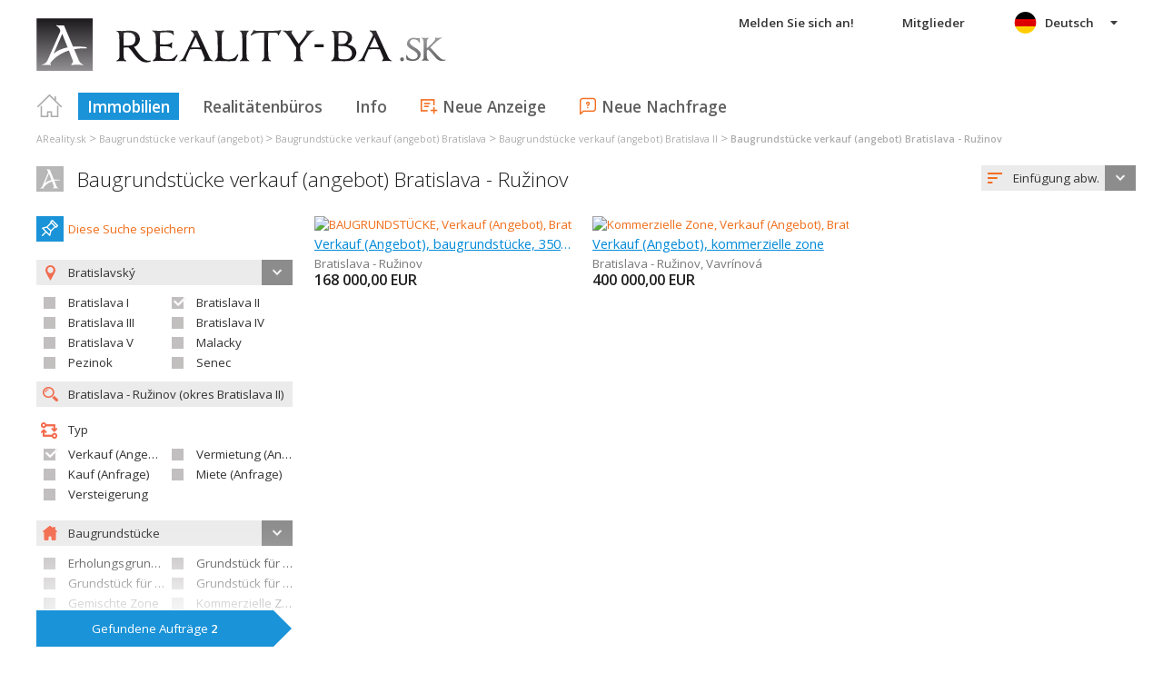

--- FILE ---
content_type: text/html; charset=utf-8
request_url: https://de.reality-ba.sk/baugrundstucke-bratislava-ruzinov-verkauf-angebot~(reality-0)?dr=80&uob=529320
body_size: 46802
content:



<!DOCTYPE html>
<html xmlns="http://www.w3.org/1999/xhtml" itemtype="http://schema.org/WebPage" itemscope="itemscope">
<head><meta name="author" content="Diadema Software s.r.o." itemprop="http://schema.org/author" /><meta name="copyrightYear" itemprop="http://schema.org/copyrightYear" content="1997 - 2026" /><meta name="google-site-verification" content="yQCs9ywt9voHql2cimUmc5cFxlVmjWVVm1G4zZ8QOpE" /><meta name="keywords" content="reality Bratislava, nehnuteľnosti, byty, pozemky, domy, predaj, prenájom, realitny server, byvanie, portál, areality.sk" itemprop="http://schema.org/keywords" /><meta name="description" content="Baugrundstücke verkauf (angebot) Bratislava - Ružinov. Hľadanie realít -typ: Verkauf (Angebot) / Region: Bratislavský  / Bezirk: Bratislava II  / obec: Bratislava - Ružinov  / druh: BAUGRUNDSTÜCKE" itemprop="http://schema.org/description" /><meta name="robots" content="all, follow" /><meta name="googlebot" content="all, follow, snippet, archive" />
        <meta content="width=device-width, initial-scale=1.0, maximum-scale=1.0, user-scalable=0"
            name="viewport" />
        <meta name="apple-mobile-web-app-capable" content="yes" />
    <link rel="shortcut icon" href="/img/icons/favicons/favicon.ico" /><link rel="apple-touch-icon" href="/img/icons/favicons/icon57.png" sizes="57x57" /><link rel="apple-touch-icon" href="/img/icons/favicons/icon72.png" sizes="72x72" /><link rel="apple-touch-icon" href="/img/icons/favicons/icon76.png" sizes="76x76" /><link rel="apple-touch-icon" href="/img/icons/favicons/icon114.png" sizes="114x114" /><link rel="apple-touch-icon" href="/img/icons/favicons/icon120.png" sizes="120x120" /><link rel="apple-touch-icon" href="/img/icons/favicons/icon144.png" sizes="144x144" /><link rel="apple-touch-icon" href="/img/icons/favicons/icon152.png" sizes="152x152" /><link href="/rss-all" rel="alternate" type="application/rss+xml" title="RSS" /><link href="https://fonts.googleapis.com/css?family=Open+Sans:400,400italic,300,600&amp;subset=latin,latin-ext" rel="stylesheet" type="text/css" />
        <link href='/Styles/Common.min.css?ver=638493805833283386' rel="stylesheet" />
    

    <!--[if lte IE 8]><script src="/Scripts/selectivizr-min.js"></script><![endif]-->
    <script type="text/javascript" src="https://www.diadema.cz/CookiePolicy/cookieconsent.latest.min.js"></script>
<title>
	Baugrundstücke verkauf (angebot) Bratislava - Ružinov - Immobilien aus reality-ba
</title></head>
<body>
    <!-- Google Tag Manager -->
    <noscript><iframe src="//www.googletagmanager.com/ns.html?id=GTM-WMH5ZK"
    height="0" width="0" style="display:none;visibility:hidden"></iframe></noscript>
    <script>(function (w, d, s, l, i) {
            w[l] = w[l] || []; w[l].push({
                'gtm.start':
                new Date().getTime(), event: 'gtm.js'
            }); var f = d.getElementsByTagName(s)[0],
                j = d.createElement(s), dl = l != 'dataLayer' ? '&l=' + l : ''; j.async = true; j.src =
                    '//www.googletagmanager.com/gtm.js?id=' + i + dl; f.parentNode.insertBefore(j, f);
        })(window, document, 'script', 'dataLayer', 'GTM-WMH5ZK');</script>
    <!-- End Google Tag Manager -->
    <form method="post" action="./baugrundstucke-bratislava-ruzinov-verkauf-angebot~(reality-0)?dr=80&amp;uob=529320" id="form1">
<div class="aspNetHidden">
<input type="hidden" name="__EVENTTARGET" id="__EVENTTARGET" value="" />
<input type="hidden" name="__EVENTARGUMENT" id="__EVENTARGUMENT" value="" />
<input type="hidden" name="__LASTFOCUS" id="__LASTFOCUS" value="" />
<input type="hidden" name="__VIEWSTATE" id="__VIEWSTATE" value="VS_SESSm0gzm3d3mocmgnhn5i2mjj2x_8de5aeaeebb1de4" />
</div>

<script type="text/javascript">
//<![CDATA[
var theForm = document.forms['form1'];
if (!theForm) {
    theForm = document.form1;
}
function __doPostBack(eventTarget, eventArgument) {
    if (!theForm.onsubmit || (theForm.onsubmit() != false)) {
        theForm.__EVENTTARGET.value = eventTarget;
        theForm.__EVENTARGUMENT.value = eventArgument;
        theForm.submit();
    }
}
//]]>
</script>



<script type="text/javascript">
//<![CDATA[
var __cultureInfo = {"name":"de-DE","numberFormat":{"CurrencyDecimalDigits":2,"CurrencyDecimalSeparator":",","IsReadOnly":false,"CurrencyGroupSizes":[3],"NumberGroupSizes":[3],"PercentGroupSizes":[3],"CurrencyGroupSeparator":".","CurrencySymbol":"€","NaNSymbol":"NaN","CurrencyNegativePattern":8,"NumberNegativePattern":1,"PercentPositivePattern":0,"PercentNegativePattern":0,"NegativeInfinitySymbol":"-∞","NegativeSign":"-","NumberDecimalDigits":2,"NumberDecimalSeparator":",","NumberGroupSeparator":".","CurrencyPositivePattern":3,"PositiveInfinitySymbol":"∞","PositiveSign":"+","PercentDecimalDigits":2,"PercentDecimalSeparator":",","PercentGroupSeparator":".","PercentSymbol":"%","PerMilleSymbol":"‰","NativeDigits":["0","1","2","3","4","5","6","7","8","9"],"DigitSubstitution":1},"dateTimeFormat":{"AMDesignator":"","Calendar":{"MinSupportedDateTime":"\/Date(-62135596800000)\/","MaxSupportedDateTime":"\/Date(253402297199999)\/","AlgorithmType":1,"CalendarType":1,"Eras":[1],"TwoDigitYearMax":2029,"IsReadOnly":false},"DateSeparator":".","FirstDayOfWeek":1,"CalendarWeekRule":2,"FullDateTimePattern":"dddd, d. MMMM yyyy HH:mm:ss","LongDatePattern":"dddd, d. MMMM yyyy","LongTimePattern":"HH:mm:ss","MonthDayPattern":"d. MMMM","PMDesignator":"","RFC1123Pattern":"ddd, dd MMM yyyy HH\u0027:\u0027mm\u0027:\u0027ss \u0027GMT\u0027","ShortDatePattern":"dd.MM.yyyy","ShortTimePattern":"HH:mm","SortableDateTimePattern":"yyyy\u0027-\u0027MM\u0027-\u0027dd\u0027T\u0027HH\u0027:\u0027mm\u0027:\u0027ss","TimeSeparator":":","UniversalSortableDateTimePattern":"yyyy\u0027-\u0027MM\u0027-\u0027dd HH\u0027:\u0027mm\u0027:\u0027ss\u0027Z\u0027","YearMonthPattern":"MMMM yyyy","AbbreviatedDayNames":["So","Mo","Di","Mi","Do","Fr","Sa"],"ShortestDayNames":["So","Mo","Di","Mi","Do","Fr","Sa"],"DayNames":["Sonntag","Montag","Dienstag","Mittwoch","Donnerstag","Freitag","Samstag"],"AbbreviatedMonthNames":["Jan","Feb","Mrz","Apr","Mai","Jun","Jul","Aug","Sep","Okt","Nov","Dez",""],"MonthNames":["Januar","Februar","März","April","Mai","Juni","Juli","August","September","Oktober","November","Dezember",""],"IsReadOnly":false,"NativeCalendarName":"Gregorianischer Kalender","AbbreviatedMonthGenitiveNames":["Jan","Feb","Mrz","Apr","Mai","Jun","Jul","Aug","Sep","Okt","Nov","Dez",""],"MonthGenitiveNames":["Januar","Februar","März","April","Mai","Juni","Juli","August","September","Oktober","November","Dezember",""]},"eras":[1,"n. Chr.",null,0]};//]]>
</script>

<script src="/ScriptResource.axd?d=[base64]" type="text/javascript"></script>
<div class="aspNetHidden">

	<input type="hidden" name="__VIEWSTATEGENERATOR" id="__VIEWSTATEGENERATOR" value="A0736F6A" />
	<input type="hidden" name="__EVENTVALIDATION" id="__EVENTVALIDATION" value="jQ2/[base64]/G6Puyaz25IKO6J7hJYv73q3pH80vCoehcgRIDkem/nPsxmB7gN1kSvhgouN6tEtzWmwz6f2S/zayPorCyNiaBTlXE+FupRq2kJCerm1uxkTzf22S3FaYu+xb4LaxjvJBaFl6AiNScbw8oPhtcCmXOS6AG3Pidkba9QTXBttRKTmnQNi7Qpa/g3atSdsQDq5H3w5Ah5VnbgycELyg9A6b4yYraCo89f/b5DK20+SBfCbfR8zU7Qf4OKJofcZdctZZo/PJTzwDpyvNulHPDH8XrV2Z2N+Orw/eaiAxp7jUrBJX/9T7juggokZ7co0R5V4ju/CbrvKIAuzyGqXW0klgnkzNZ4nmuVnqYFSBngfS0dmrR7FVGyz5rGNjCoshHsrrJdpg5QWwySd3PRuaXoP3UvRGabYu7Vi76patpcCf34YFchdk5zHDwzfO7Qr17W3xR6Mn2EKpi66Fg6nz1sGHFeaQM3M8vkw02LlEuHI9KJ8u0eGlxPABnJGwTPI9KJiaFNh/GufYFFL6dexsZ8bODTb82fVojC+SVRjxIPQcYaPFYPCZ6/lsa/fDcFdYjJKHOwUIB+09b2lO9YNqEn2jpTyZoMWqPe/N/RAG7fPiiFYWIKDJVhlAqjcwKQu59Brh4bJWsMC0Wnlq6D4XByiBqZw2y5UHgS5RvTn1vkqbGG1vtFA7qzvu8BzbPenUcRAY82CwLHo5a7sPwaGBBskXG/4Uf674aJVKTRMeI1xEK1lxByc4mbgw38+cTJ/0ahnJOwKB+7YSN4zop5F6wNAHpB9y5t+AtwIp048Fmr4lz3y6II4OK1wqVLhRUTevi5ICkiOVsXlneT/cPaZiqI2L+8JCLVjgMafgXE8TwUwqD2p6FOFEIhgQ6LOpSFXDBSu1AJSbqYdJcYqskMvGMI75IGD3EX87eiQrIFQlflb1lzPLPEEJKQlDMyZLi8B4XgRmoLvcc7N8AKl7l01YF0sJ2GefTQTE1JMJqaS5kwLxPmi9uhcNinQF6bxgC/uYBYFuOFSYFCqwv+AfNn06ak4o+QdMOUac6M2gs5qcg/cgcTxUf57saZ8ZnZDP35SUj+MYCeDcNnk+O+bZJt9AbjkxPaiU4CLWhyMek4/hwMXgQOZI1jSVyBP1s5vV3/wigtHAo2IlrcBADxMkId1Se4jkXL00wuRue5pAstY+CJr//Ys9xvFhylEc+45XCxc2Ef3V9PQER+rFZdvlPX5ftq7xWxpq7kt32QRtpinuQtxA/pmlEpNEUPN7p64cB8bzi6qpJx34PymTPYuJIhzhs02vNKu+sV/7da/ik9SyJISs+d6y01xUhxwVuFczYz6urNjLz5n8QhuaJE=" />
</div>
        <script type="text/javascript">
//<![CDATA[
Sys.WebForms.PageRequestManager._initialize('ctl00$ctl14', 'form1', ['tctl00$ContentPlaceHolder1$ZakazkyCriteriaEditor1$RMCriteriaPanel','ContentPlaceHolder1_ZakazkyCriteriaEditor1_RMCriteriaPanel'], [], ['ctl00$ContentPlaceHolder1$ZakazkyCriteriaEditor1$SubmitBtn','ContentPlaceHolder1_ZakazkyCriteriaEditor1_SubmitBtn'], 90, 'ctl00');
//]]>
</script>

        <div id="wrapper">
            
<div id="header">
    
    <a href="/" class="logo-link">
        <img id="Header1_LogoImage" src="/img/LogaMicrosites/reality-ba.png" alt="Reality Bratislava - Immobilien aus reality-ba" />
    </a>
    
    
<a class="burger-menu"></a>
<ul class="main-menu clearfix" itemscope="itemscope" itemtype="http://schema.org/SiteNavigationElement">
    <li class="first">
        <a id="HomeLink" class="first" itemprop="http://schema.org/url" href="/">Titulná strana</a></li>
    <li class="login">
        <div id="loginMenu" class="login-menu-wrapper">
    
            <a id="LoginLink" title="Melden Sie sich an und Sie können die Dienstleistung Meine Realitäten ausnutzen" rel="nofollow" href="javascript:__doPostBack(&#39;ctl00$Header1$MainMenu1$LoginMenu1$LoginView1$LoginLink&#39;,&#39;&#39;)">Melden Sie sich an!</a>
        
</div>

    </li>
    <li class="login-rk">
        <a id="VstupRKLink" rel="nofollow" href="http://old.areality.sk/RKv2">Mitglieder</a>
    </li>
    <li>
        <a id="ZakazkyLink" class="active" itemprop="http://schema.org/url" href="/immobilien-region-bratislava~(reality-0)">Immobilien</a></li>
    <li>
        <a id="RKLink" itemprop="http://schema.org/url" href="/realitne-kancelarie~(rk-0)">Realitätenbüros</a></li>
    <li>
        <a id="InformaceLink" itemprop="http://schema.org/url" href="/info">Info</a></li>
    <li>
        <a id="VlozitInzeratLink" class="icon inzerat" itemprop="http://schema.org/url" href="http://old.areality.sk/RKv2/ZakazkaEditor/ZKEditor.aspx">Neue Anzeige</a></li>
    <li class="last">
        <a id="VlozitPoptavkuLink" class="icon dopyt" itemprop="http://schema.org/url" href="/novapoptavka">Neue Nachfrage</a></li>
    <li class="lang">
        
<div class="lang-menu-wrapper">
    <ul id="LangMenuUL" class="dropdown-menu lang-menu de">
        <li class="sk">
            <a id="Header1_MainMenu1_LangMenu1_SKLink" title="Pozemky predaj Bratislava - Ružinov" href="https://www.reality-ba.sk:443/pozemky-bratislava-ruzinov-predaj~(reality-0)?dr=80&amp;uob=529320">Slovensky</a>
        </li>
        <li class="cs">
            <a id="Header1_MainMenu1_LangMenu1_CSLink" title="Stavební pozemky prodej Bratislava - Ružinov" href="https://cs.reality-ba.sk:443/stavebni-pozemky-bratislava-ruzinov-prodej~(reality-0)?dr=80&amp;uob=529320">Česky</a>
        </li>
        <li class="de">
            <a id="Header1_MainMenu1_LangMenu1_DELink" title="Baugrundstücke verkauf (angebot) Bratislava - Ružinov" class="active" onclick="return false;" href="https://de.reality-ba.sk:443/baugrundstucke-bratislava-ruzinov-verkauf-angebot~(reality-0)?dr=80&amp;uob=529320">Deutsch</a>
        </li>
        <li class="en">
            <a id="Header1_MainMenu1_LangMenu1_ENLink" title="Building sites sale Bratislava - Ružinov" href="https://en.reality-ba.sk:443/building-sites-bratislava-ruzinov-sale~(reality-0)?dr=80&amp;uob=529320">English</a>
        </li>
        <li class="hu">
            <a id="Header1_MainMenu1_LangMenu1_HULink" title="Építkezési telkek eladás Bratislava - Ružinov" href="https://hu.reality-ba.sk:443/epitkezesi-telkek-bratislava-ruzinov-eladas~(reality-0)?dr=80&amp;uob=529320">Magyar</a>
        </li>
    </ul>
</div>

    </li>
</ul>


</div>


            
<div class="breadcrumbs" itemscope itemtype="http://schema.org/BreadcrumbList">
    
        <!--<a id="Breadcrumb1_Level1Link" href="/"></a>-->
        <span itemprop="itemListElement" itemscope itemtype="http://schema.org/ListItem"><a id="Breadcrumb1_Level1BaseLink" itemprop="item" itemscope itemtype="https://schema.org/WebPage" itemid="/immobilien~(reality-0)" href="/immobilien~(reality-0)"><span itemprop="name">AReality.sk</span></a><meta itemprop="position" content="1" /></span>&nbsp;&gt;&nbsp;<span itemprop="itemListElement" itemscope itemtype="http://schema.org/ListItem"><a id="Breadcrumb1_Level2Link" itemprop="item" itemscope itemtype="https://schema.org/WebPage" itemid="/baugrundstucke-verkauf-angebot~(reality-0)?dr=80" href="/baugrundstucke-verkauf-angebot~(reality-0)?dr=80"><span itemprop="name">Baugrundstücke verkauf (angebot)</span></a><meta itemprop="position" content="2" /></span>&nbsp;&gt;&nbsp;<span itemprop="itemListElement" itemscope itemtype="http://schema.org/ListItem"><a id="Breadcrumb1_Level3Link" itemprop="item" itemscope itemtype="https://schema.org/WebPage" itemid="/baugrundstucke-region-bratislava-verkauf-angebot~(reality-0)?dr=80" href="/baugrundstucke-region-bratislava-verkauf-angebot~(reality-0)?dr=80"><span itemprop="name">Baugrundstücke verkauf (angebot) Bratislava</span></a><meta itemprop="position" content="3" /></span>&nbsp;&gt;&nbsp;<span itemprop="itemListElement" itemscope itemtype="http://schema.org/ListItem"><a id="Breadcrumb1_Level4Link" itemprop="item" itemscope itemtype="https://schema.org/WebPage" itemid="/baugrundstucke-bezirk-bratislava-ii-verkauf-angebot~(reality-0)?dr=80" href="/baugrundstucke-bezirk-bratislava-ii-verkauf-angebot~(reality-0)?dr=80"><span itemprop="name">Baugrundstücke verkauf (angebot) Bratislava II</span></a><meta itemprop="position" content="4" /></span>&nbsp;&gt;&nbsp;<span itemprop="itemListElement" itemscope itemtype="http://schema.org/ListItem"><a id="Breadcrumb1_Level5Link" itemprop="item" itemscope itemtype="https://schema.org/WebPage" itemid="/baugrundstucke-bratislava-ruzinov-verkauf-angebot~(reality-0)?dr=80&amp;uob=529320" href="/baugrundstucke-bratislava-ruzinov-verkauf-angebot~(reality-0)?dr=80&amp;uob=529320"><span itemprop="name">Baugrundstücke verkauf (angebot) Bratislava - Ružinov</span></a><meta itemprop="position" content="5" /></span>
    
</div>

            <div id="content">
                
    <div id="zakazky">
        <div class="headers clearfix">
            <h1 id="H1Title">
                <a id="SEOResultNameLink" href="/baugrundstucke-bratislava-ruzinov-verkauf-angebot~(reality-0)?dr=80&amp;uob=529320">Baugrundstücke verkauf (angebot) Bratislava - Ružinov</a>
                
            </h1>
            
<div class="sort-order-editor select-menu-icon order">
    <select name="ctl00$ContentPlaceHolder1$SortOrderCriteriaEditor1$OrderDropDownList" onchange="javascript:setTimeout(&#39;__doPostBack(\&#39;ctl00$ContentPlaceHolder1$SortOrderCriteriaEditor1$OrderDropDownList\&#39;,\&#39;\&#39;)&#39;, 0)" id="ContentPlaceHolder1_SortOrderCriteriaEditor1_OrderDropDownList">
	<option selected="selected" value="1">Einf&#252;gung abw.</option>
	<option value="2">Einf&#252;gung aufw.</option>
	<option value="5">Preis aufw.</option>
	<option value="6">Preis abw.</option>

</select>
</div>

        </div>
        <div id="vypisZakazek" class="clearfix">
            

<div id="zakazkyCriteriaEditor">
    <div id="ContentPlaceHolder1_ZakazkyCriteriaEditor1_RMCriteriaPanel">
	
            
<div class="oblibene-hledani-editor">
    
    
        <span class="save">
            <a id="ContentPlaceHolder1_ZakazkyCriteriaEditor1_OblibeneHledaniEditor1_OblibeneAddBtn" class="login-required" href="javascript:__doPostBack(&#39;ctl00$ContentPlaceHolder1$ZakazkyCriteriaEditor1$OblibeneHledaniEditor1$OblibeneAddBtn&#39;,&#39;&#39;)">Diese Suche speichern</a>
        </span>
    
</div>

            <div class="collapsed-content">
                <a class="expand-criteria">
                    Suche der Immobilien</a>
            </div>
            <div class="expanded-content">
                <div class="section">
                    <span class="select-menu-icon marker">
                        
                    </span>
                    <input type="hidden" name="ctl00$ContentPlaceHolder1$ZakazkyCriteriaEditor1$IDStatHD" id="IDStatHD" value="SK" />
                    <span class="select-menu-icon marker">
                        <select size="4" name="ctl00$ContentPlaceHolder1$ZakazkyCriteriaEditor1$KrajeMVList" multiple="multiple" onchange="javascript:setTimeout(&#39;__doPostBack(\&#39;ctl00$ContentPlaceHolder1$ZakazkyCriteriaEditor1$KrajeMVList\&#39;,\&#39;\&#39;)&#39;, 0)" id="ContentPlaceHolder1_ZakazkyCriteriaEditor1_KrajeMVList" class="kraje-mv-list">
		<option selected="selected" value="1">Bratislavsk&#253;</option>

	</select>
                    </span>
                    
                            <div class="okresy-chk-list clearfix">
                        
                            <span class="s-chk-box"><input id="ContentPlaceHolder1_ZakazkyCriteriaEditor1_OkresyCheckBoxList_OkresCheckBox_0" type="checkbox" name="ctl00$ContentPlaceHolder1$ZakazkyCriteriaEditor1$OkresyCheckBoxList$ctl01$OkresCheckBox" onclick="javascript:setTimeout(&#39;__doPostBack(\&#39;ctl00$ContentPlaceHolder1$ZakazkyCriteriaEditor1$OkresyCheckBoxList$ctl01$OkresCheckBox\&#39;,\&#39;\&#39;)&#39;, 0)" /><label for="ContentPlaceHolder1_ZakazkyCriteriaEditor1_OkresyCheckBoxList_OkresCheckBox_0">Bratislava I</label></span>
                        
                            <span class="s-chk-box"><input id="ContentPlaceHolder1_ZakazkyCriteriaEditor1_OkresyCheckBoxList_OkresCheckBox_1" type="checkbox" name="ctl00$ContentPlaceHolder1$ZakazkyCriteriaEditor1$OkresyCheckBoxList$ctl02$OkresCheckBox" checked="checked" onclick="javascript:setTimeout(&#39;__doPostBack(\&#39;ctl00$ContentPlaceHolder1$ZakazkyCriteriaEditor1$OkresyCheckBoxList$ctl02$OkresCheckBox\&#39;,\&#39;\&#39;)&#39;, 0)" /><label for="ContentPlaceHolder1_ZakazkyCriteriaEditor1_OkresyCheckBoxList_OkresCheckBox_1">Bratislava II</label></span>
                        
                            <span class="s-chk-box"><input id="ContentPlaceHolder1_ZakazkyCriteriaEditor1_OkresyCheckBoxList_OkresCheckBox_2" type="checkbox" name="ctl00$ContentPlaceHolder1$ZakazkyCriteriaEditor1$OkresyCheckBoxList$ctl03$OkresCheckBox" onclick="javascript:setTimeout(&#39;__doPostBack(\&#39;ctl00$ContentPlaceHolder1$ZakazkyCriteriaEditor1$OkresyCheckBoxList$ctl03$OkresCheckBox\&#39;,\&#39;\&#39;)&#39;, 0)" /><label for="ContentPlaceHolder1_ZakazkyCriteriaEditor1_OkresyCheckBoxList_OkresCheckBox_2">Bratislava III</label></span>
                        
                            <span class="s-chk-box"><input id="ContentPlaceHolder1_ZakazkyCriteriaEditor1_OkresyCheckBoxList_OkresCheckBox_3" type="checkbox" name="ctl00$ContentPlaceHolder1$ZakazkyCriteriaEditor1$OkresyCheckBoxList$ctl04$OkresCheckBox" onclick="javascript:setTimeout(&#39;__doPostBack(\&#39;ctl00$ContentPlaceHolder1$ZakazkyCriteriaEditor1$OkresyCheckBoxList$ctl04$OkresCheckBox\&#39;,\&#39;\&#39;)&#39;, 0)" /><label for="ContentPlaceHolder1_ZakazkyCriteriaEditor1_OkresyCheckBoxList_OkresCheckBox_3">Bratislava IV</label></span>
                        
                            <span class="s-chk-box"><input id="ContentPlaceHolder1_ZakazkyCriteriaEditor1_OkresyCheckBoxList_OkresCheckBox_4" type="checkbox" name="ctl00$ContentPlaceHolder1$ZakazkyCriteriaEditor1$OkresyCheckBoxList$ctl05$OkresCheckBox" onclick="javascript:setTimeout(&#39;__doPostBack(\&#39;ctl00$ContentPlaceHolder1$ZakazkyCriteriaEditor1$OkresyCheckBoxList$ctl05$OkresCheckBox\&#39;,\&#39;\&#39;)&#39;, 0)" /><label for="ContentPlaceHolder1_ZakazkyCriteriaEditor1_OkresyCheckBoxList_OkresCheckBox_4">Bratislava V</label></span>
                        
                            <span class="s-chk-box"><input id="ContentPlaceHolder1_ZakazkyCriteriaEditor1_OkresyCheckBoxList_OkresCheckBox_5" type="checkbox" name="ctl00$ContentPlaceHolder1$ZakazkyCriteriaEditor1$OkresyCheckBoxList$ctl06$OkresCheckBox" onclick="javascript:setTimeout(&#39;__doPostBack(\&#39;ctl00$ContentPlaceHolder1$ZakazkyCriteriaEditor1$OkresyCheckBoxList$ctl06$OkresCheckBox\&#39;,\&#39;\&#39;)&#39;, 0)" /><label for="ContentPlaceHolder1_ZakazkyCriteriaEditor1_OkresyCheckBoxList_OkresCheckBox_5">Malacky</label></span>
                        
                            <span class="s-chk-box"><input id="ContentPlaceHolder1_ZakazkyCriteriaEditor1_OkresyCheckBoxList_OkresCheckBox_6" type="checkbox" name="ctl00$ContentPlaceHolder1$ZakazkyCriteriaEditor1$OkresyCheckBoxList$ctl07$OkresCheckBox" onclick="javascript:setTimeout(&#39;__doPostBack(\&#39;ctl00$ContentPlaceHolder1$ZakazkyCriteriaEditor1$OkresyCheckBoxList$ctl07$OkresCheckBox\&#39;,\&#39;\&#39;)&#39;, 0)" /><label for="ContentPlaceHolder1_ZakazkyCriteriaEditor1_OkresyCheckBoxList_OkresCheckBox_6">Pezinok</label></span>
                        
                            <span class="s-chk-box"><input id="ContentPlaceHolder1_ZakazkyCriteriaEditor1_OkresyCheckBoxList_OkresCheckBox_7" type="checkbox" name="ctl00$ContentPlaceHolder1$ZakazkyCriteriaEditor1$OkresyCheckBoxList$ctl08$OkresCheckBox" onclick="javascript:setTimeout(&#39;__doPostBack(\&#39;ctl00$ContentPlaceHolder1$ZakazkyCriteriaEditor1$OkresyCheckBoxList$ctl08$OkresCheckBox\&#39;,\&#39;\&#39;)&#39;, 0)" /><label for="ContentPlaceHolder1_ZakazkyCriteriaEditor1_OkresyCheckBoxList_OkresCheckBox_7">Senec</label></span>
                        </div>
                    <input name="ctl00$ContentPlaceHolder1$ZakazkyCriteriaEditor1$ObecTextBox" type="text" value="Bratislava - Ružinov (okres Bratislava II)" id="ObecTextBox" class="icon zoom s-obec" placeholder="Gemeinde eingeben" />
                    <input type="hidden" name="ctl00$ContentPlaceHolder1$ZakazkyCriteriaEditor1$ObecDataHD" id="ObecDataHD" value="529320" />
                </div>
                <div class="section typy">
                    <span class="title type">
                        Typ
                    </span>
                    
                            <div class="clearfix typy-chk-list">
                        
                            <span class="s-chk-box">
                                <input id="ContentPlaceHolder1_ZakazkyCriteriaEditor1_TypyCheckBoxList_TypCheckBox_0" type="checkbox" name="ctl00$ContentPlaceHolder1$ZakazkyCriteriaEditor1$TypyCheckBoxList$ctl01$TypCheckBox" checked="checked" onclick="javascript:setTimeout(&#39;__doPostBack(\&#39;ctl00$ContentPlaceHolder1$ZakazkyCriteriaEditor1$TypyCheckBoxList$ctl01$TypCheckBox\&#39;,\&#39;\&#39;)&#39;, 0)" /><label for="ContentPlaceHolder1_ZakazkyCriteriaEditor1_TypyCheckBoxList_TypCheckBox_0">Verkauf (Angebot)</label>
                            </span>
                        
                            <span class="s-chk-box">
                                <input id="ContentPlaceHolder1_ZakazkyCriteriaEditor1_TypyCheckBoxList_TypCheckBox_1" type="checkbox" name="ctl00$ContentPlaceHolder1$ZakazkyCriteriaEditor1$TypyCheckBoxList$ctl02$TypCheckBox" onclick="javascript:setTimeout(&#39;__doPostBack(\&#39;ctl00$ContentPlaceHolder1$ZakazkyCriteriaEditor1$TypyCheckBoxList$ctl02$TypCheckBox\&#39;,\&#39;\&#39;)&#39;, 0)" /><label for="ContentPlaceHolder1_ZakazkyCriteriaEditor1_TypyCheckBoxList_TypCheckBox_1">Vermietung (Angebot)</label>
                            </span>
                        
                            <span class="s-chk-box">
                                <input id="ContentPlaceHolder1_ZakazkyCriteriaEditor1_TypyCheckBoxList_TypCheckBox_2" type="checkbox" name="ctl00$ContentPlaceHolder1$ZakazkyCriteriaEditor1$TypyCheckBoxList$ctl03$TypCheckBox" onclick="javascript:setTimeout(&#39;__doPostBack(\&#39;ctl00$ContentPlaceHolder1$ZakazkyCriteriaEditor1$TypyCheckBoxList$ctl03$TypCheckBox\&#39;,\&#39;\&#39;)&#39;, 0)" /><label for="ContentPlaceHolder1_ZakazkyCriteriaEditor1_TypyCheckBoxList_TypCheckBox_2">Kauf (Anfrage)</label>
                            </span>
                        
                            <span class="s-chk-box">
                                <input id="ContentPlaceHolder1_ZakazkyCriteriaEditor1_TypyCheckBoxList_TypCheckBox_3" type="checkbox" name="ctl00$ContentPlaceHolder1$ZakazkyCriteriaEditor1$TypyCheckBoxList$ctl04$TypCheckBox" onclick="javascript:setTimeout(&#39;__doPostBack(\&#39;ctl00$ContentPlaceHolder1$ZakazkyCriteriaEditor1$TypyCheckBoxList$ctl04$TypCheckBox\&#39;,\&#39;\&#39;)&#39;, 0)" /><label for="ContentPlaceHolder1_ZakazkyCriteriaEditor1_TypyCheckBoxList_TypCheckBox_3">Miete (Anfrage)</label>
                            </span>
                        
                            <span class="s-chk-box">
                                <input id="ContentPlaceHolder1_ZakazkyCriteriaEditor1_TypyCheckBoxList_TypCheckBox_4" type="checkbox" name="ctl00$ContentPlaceHolder1$ZakazkyCriteriaEditor1$TypyCheckBoxList$ctl05$TypCheckBox" onclick="javascript:setTimeout(&#39;__doPostBack(\&#39;ctl00$ContentPlaceHolder1$ZakazkyCriteriaEditor1$TypyCheckBoxList$ctl05$TypCheckBox\&#39;,\&#39;\&#39;)&#39;, 0)" /><label for="ContentPlaceHolder1_ZakazkyCriteriaEditor1_TypyCheckBoxList_TypCheckBox_4">Versteigerung</label>
                            </span>
                        </div>
                </div>
                <div class="section druhy more-margin">
                    <span class="select-menu-icon home">
                        <select size="4" name="ctl00$ContentPlaceHolder1$ZakazkyCriteriaEditor1$NadrazeneDruhyMVList" multiple="multiple" onchange="javascript:setTimeout(&#39;__doPostBack(\&#39;ctl00$ContentPlaceHolder1$ZakazkyCriteriaEditor1$NadrazeneDruhyMVList\&#39;,\&#39;\&#39;)&#39;, 0)" id="ContentPlaceHolder1_ZakazkyCriteriaEditor1_NadrazeneDruhyMVList" class="druhy-mv-list">
		<option value="10">Wohnungen</option>
		<option value="20">Wohn- und erholungsobjekte</option>
		<option value="30">Gesch&#228;fts- und dienstleistungsobjekte </option>
		<option value="40">Gesch&#228;fts- und dienstleistungsr&#228;ume</option>
		<option value="50">Betriebsobjekte</option>
		<option value="60">Betriebsr&#228;ume</option>
		<option value="70">&#220;brige objekte</option>
		<option selected="selected" value="80">Baugrundst&#252;cke</option>
		<option value="90">Landwirtschaftliche grundst&#252;cke</option>
		<option value="A0">Maschinen, anlagen, abbr&#252;che</option>

	</select>
                    </span>
                    
                            <div class="clearfix druhy-chk-list">
                        
                            <span class="s-chk-box">
                                <input id="ContentPlaceHolder1_ZakazkyCriteriaEditor1_PoddruhyCheckBoxList_DruhCheckBox_0" type="checkbox" name="ctl00$ContentPlaceHolder1$ZakazkyCriteriaEditor1$PoddruhyCheckBoxList$ctl01$DruhCheckBox" onclick="javascript:setTimeout(&#39;__doPostBack(\&#39;ctl00$ContentPlaceHolder1$ZakazkyCriteriaEditor1$PoddruhyCheckBoxList$ctl01$DruhCheckBox\&#39;,\&#39;\&#39;)&#39;, 0)" /><label for="ContentPlaceHolder1_ZakazkyCriteriaEditor1_PoddruhyCheckBoxList_DruhCheckBox_0">Erholungsgrundstück</label>
                            </span>
                        
                            <span class="s-chk-box">
                                <input id="ContentPlaceHolder1_ZakazkyCriteriaEditor1_PoddruhyCheckBoxList_DruhCheckBox_1" type="checkbox" name="ctl00$ContentPlaceHolder1$ZakazkyCriteriaEditor1$PoddruhyCheckBoxList$ctl02$DruhCheckBox" onclick="javascript:setTimeout(&#39;__doPostBack(\&#39;ctl00$ContentPlaceHolder1$ZakazkyCriteriaEditor1$PoddruhyCheckBoxList$ctl02$DruhCheckBox\&#39;,\&#39;\&#39;)&#39;, 0)" /><label for="ContentPlaceHolder1_ZakazkyCriteriaEditor1_PoddruhyCheckBoxList_DruhCheckBox_1">Grundstück für Einfamilienhäuser</label>
                            </span>
                        
                            <span class="s-chk-box">
                                <input id="ContentPlaceHolder1_ZakazkyCriteriaEditor1_PoddruhyCheckBoxList_DruhCheckBox_2" type="checkbox" name="ctl00$ContentPlaceHolder1$ZakazkyCriteriaEditor1$PoddruhyCheckBoxList$ctl03$DruhCheckBox" onclick="javascript:setTimeout(&#39;__doPostBack(\&#39;ctl00$ContentPlaceHolder1$ZakazkyCriteriaEditor1$PoddruhyCheckBoxList$ctl03$DruhCheckBox\&#39;,\&#39;\&#39;)&#39;, 0)" /><label for="ContentPlaceHolder1_ZakazkyCriteriaEditor1_PoddruhyCheckBoxList_DruhCheckBox_2">Grundstück für Wohnhäuser</label>
                            </span>
                        
                            <span class="s-chk-box">
                                <input id="ContentPlaceHolder1_ZakazkyCriteriaEditor1_PoddruhyCheckBoxList_DruhCheckBox_3" type="checkbox" name="ctl00$ContentPlaceHolder1$ZakazkyCriteriaEditor1$PoddruhyCheckBoxList$ctl04$DruhCheckBox" onclick="javascript:setTimeout(&#39;__doPostBack(\&#39;ctl00$ContentPlaceHolder1$ZakazkyCriteriaEditor1$PoddruhyCheckBoxList$ctl04$DruhCheckBox\&#39;,\&#39;\&#39;)&#39;, 0)" /><label for="ContentPlaceHolder1_ZakazkyCriteriaEditor1_PoddruhyCheckBoxList_DruhCheckBox_3">Grundstück für Versorgungseinrichtungen</label>
                            </span>
                        
                            <span class="s-chk-box">
                                <input id="ContentPlaceHolder1_ZakazkyCriteriaEditor1_PoddruhyCheckBoxList_DruhCheckBox_4" type="checkbox" name="ctl00$ContentPlaceHolder1$ZakazkyCriteriaEditor1$PoddruhyCheckBoxList$ctl05$DruhCheckBox" onclick="javascript:setTimeout(&#39;__doPostBack(\&#39;ctl00$ContentPlaceHolder1$ZakazkyCriteriaEditor1$PoddruhyCheckBoxList$ctl05$DruhCheckBox\&#39;,\&#39;\&#39;)&#39;, 0)" /><label for="ContentPlaceHolder1_ZakazkyCriteriaEditor1_PoddruhyCheckBoxList_DruhCheckBox_4">Gemischte Zone</label>
                            </span>
                        
                            <span class="s-chk-box">
                                <input id="ContentPlaceHolder1_ZakazkyCriteriaEditor1_PoddruhyCheckBoxList_DruhCheckBox_5" type="checkbox" name="ctl00$ContentPlaceHolder1$ZakazkyCriteriaEditor1$PoddruhyCheckBoxList$ctl06$DruhCheckBox" onclick="javascript:setTimeout(&#39;__doPostBack(\&#39;ctl00$ContentPlaceHolder1$ZakazkyCriteriaEditor1$PoddruhyCheckBoxList$ctl06$DruhCheckBox\&#39;,\&#39;\&#39;)&#39;, 0)" /><label for="ContentPlaceHolder1_ZakazkyCriteriaEditor1_PoddruhyCheckBoxList_DruhCheckBox_5">Kommerzielle Zone</label>
                            </span>
                        
                            <span class="s-chk-box">
                                <input id="ContentPlaceHolder1_ZakazkyCriteriaEditor1_PoddruhyCheckBoxList_DruhCheckBox_6" type="checkbox" name="ctl00$ContentPlaceHolder1$ZakazkyCriteriaEditor1$PoddruhyCheckBoxList$ctl07$DruhCheckBox" onclick="javascript:setTimeout(&#39;__doPostBack(\&#39;ctl00$ContentPlaceHolder1$ZakazkyCriteriaEditor1$PoddruhyCheckBoxList$ctl07$DruhCheckBox\&#39;,\&#39;\&#39;)&#39;, 0)" /><label for="ContentPlaceHolder1_ZakazkyCriteriaEditor1_PoddruhyCheckBoxList_DruhCheckBox_6">Industriezone</label>
                            </span>
                        
                            <span class="s-chk-box">
                                <input id="ContentPlaceHolder1_ZakazkyCriteriaEditor1_PoddruhyCheckBoxList_DruhCheckBox_7" type="checkbox" name="ctl00$ContentPlaceHolder1$ZakazkyCriteriaEditor1$PoddruhyCheckBoxList$ctl08$DruhCheckBox" onclick="javascript:setTimeout(&#39;__doPostBack(\&#39;ctl00$ContentPlaceHolder1$ZakazkyCriteriaEditor1$PoddruhyCheckBoxList$ctl08$DruhCheckBox\&#39;,\&#39;\&#39;)&#39;, 0)" /><label for="ContentPlaceHolder1_ZakazkyCriteriaEditor1_PoddruhyCheckBoxList_DruhCheckBox_7">Anderes Baugrundstück</label>
                            </span>
                        </div>
                </div>
                <div class="section more-margin">
                    <input name="ctl00$ContentPlaceHolder1$ZakazkyCriteriaEditor1$FulltextTextBox" type="text" id="ContentPlaceHolder1_ZakazkyCriteriaEditor1_FulltextTextBox" class="icon zoom" placeholder="Fulltext" />
                </div>
                <div id="CenyEditorRow" class="section toggle-container hide">
                    <span class="title price">
                        Preis
                        <a class="toggle-control"></a>
                    </span>
                    <div class="hide-content">
                        <div class="clearfix">
                            <input name="ctl00$ContentPlaceHolder1$ZakazkyCriteriaEditor1$CenaOdTextBox" type="text" id="ContentPlaceHolder1_ZakazkyCriteriaEditor1_CenaOdTextBox" class="half" placeholder="Preis bis" />
                            <input name="ctl00$ContentPlaceHolder1$ZakazkyCriteriaEditor1$CenaDoTextBox" type="text" id="ContentPlaceHolder1_ZakazkyCriteriaEditor1_CenaDoTextBox" class="half" placeholder="Preis von" />
                        </div>
                        <select name="ctl00$ContentPlaceHolder1$ZakazkyCriteriaEditor1$JednotkaCenaList" id="ContentPlaceHolder1_ZakazkyCriteriaEditor1_JednotkaCenaList">
		<option selected="selected" value="7">EUR</option>
		<option value="9">EUR/Monat</option>
		<option value="10">EUR/Jahr</option>
		<option value="8">EUR/m2</option>
		<option value="11">EUR/m2/Monat</option>
		<option value="12">EUR/m2/Jahr</option>

	</select>
                    </div>
                </div>
                <div id="PlochyEditorRow" class="section toggle-container hide">
                    <span class="title area">
                        Fläche
                        <a class="toggle-control"></a>
                    </span>
                    <div class="hide-content">
                        <div class="clearfix">
                            <input name="ctl00$ContentPlaceHolder1$ZakazkyCriteriaEditor1$PlochaOdTextBox" type="text" id="ContentPlaceHolder1_ZakazkyCriteriaEditor1_PlochaOdTextBox" class="half" placeholder="plocha od" placeholder1="Fläche bis" />
                            <input name="ctl00$ContentPlaceHolder1$ZakazkyCriteriaEditor1$PlochaDoTextBox" type="text" id="ContentPlaceHolder1_ZakazkyCriteriaEditor1_PlochaDoTextBox" class="half" placeholder="plocha do" placeholder1="Fläche von" />
                        </div>
                    </div>
                </div>
                
                    <div class="section">
                        <div class="clearfix">
                            <span id="ContentPlaceHolder1_ZakazkyCriteriaEditor1_RKTypList" class="radio-list rk-typ-list"><input id="ContentPlaceHolder1_ZakazkyCriteriaEditor1_RKTypList_0" type="radio" name="ctl00$ContentPlaceHolder1$ZakazkyCriteriaEditor1$RKTypList" value="0" checked="checked" /><label for="ContentPlaceHolder1_ZakazkyCriteriaEditor1_RKTypList_0">alle</label><br /><input id="ContentPlaceHolder1_ZakazkyCriteriaEditor1_RKTypList_1" type="radio" name="ctl00$ContentPlaceHolder1$ZakazkyCriteriaEditor1$RKTypList" value="1" onclick="javascript:setTimeout(&#39;__doPostBack(\&#39;ctl00$ContentPlaceHolder1$ZakazkyCriteriaEditor1$RKTypList$1\&#39;,\&#39;\&#39;)&#39;, 0)" /><label for="ContentPlaceHolder1_ZakazkyCriteriaEditor1_RKTypList_1">Realitätenbüro</label><br /><input id="ContentPlaceHolder1_ZakazkyCriteriaEditor1_RKTypList_2" type="radio" name="ctl00$ContentPlaceHolder1$ZakazkyCriteriaEditor1$RKTypList" value="2" onclick="javascript:setTimeout(&#39;__doPostBack(\&#39;ctl00$ContentPlaceHolder1$ZakazkyCriteriaEditor1$RKTypList$2\&#39;,\&#39;\&#39;)&#39;, 0)" /><label for="ContentPlaceHolder1_ZakazkyCriteriaEditor1_RKTypList_2">Privatinsertion</label></span>
                        </div>
                    </div>
                
                
                <div class="section sort-order-editor2">
                    <span class="select-menu-icon order">
                        <select name="ctl00$ContentPlaceHolder1$ZakazkyCriteriaEditor1$OrderDropDownList" id="ContentPlaceHolder1_ZakazkyCriteriaEditor1_OrderDropDownList">
		<option selected="selected" value="1">Einf&#252;gung abw.</option>
		<option value="2">Einf&#252;gung aufw.</option>
		<option value="5">Preis aufw&#228;rts</option>
		<option value="6">Preis abw&#228;rts</option>

	</select>
                    </span>
                </div>
                <div class="btn-wrapper">
                    <a id="ContentPlaceHolder1_ZakazkyCriteriaEditor1_SubmitBtn" class="btn-arrow" href="javascript:__doPostBack(&#39;ctl00$ContentPlaceHolder1$ZakazkyCriteriaEditor1$SubmitBtn&#39;,&#39;&#39;)">Gefundene Aufträge <b>  2</b></a>
                </div>
                <div id="ContentPlaceHolder1_ZakazkyCriteriaEditor1_RMCriteriaUpdateProgress" style="display:none;">
		
                        <div style="position: absolute; left: 50%; top: 50%">
                            <img src="/img/ajax-loader.gif" alt="ajaxLoader" />
                        </div>
                    
	</div>
            </div>
        
</div>
</div>



            
                <div class="zakazky-wrapper">
            
            
    
    
        <div itemscope="" itemtype="http://schema.org/Offer" class="item" data-zvyraznit="0" data-ulozene-new="0" data-priorita="0">
    <a title="BAUGRUNDSTÜCKE, Verkauf (Angebot), Bratislava - Ružinov" class="detail-img-link" href="/baugrundstucke-bratislava-ruzinov-verkauf-angebot-/reality-ponuka/AR-022S-1388145"><img src="https://www.areality.sk/imgcache/cache56/AR-022S-1388145~74109719~400x260.jpg" alt="BAUGRUNDSTÜCKE, Verkauf (Angebot), Bratislava - Ružinov" class="detail-img" itemprop="http://schema.org/image" width="400" height="260" /></a>
    <h2 itemprop="http://schema.org/name">
        <a itemprop="http://schema.org/url" href="/baugrundstucke-bratislava-ruzinov-verkauf-angebot-/reality-ponuka/AR-022S-1388145">Verkauf (Angebot), baugrundstücke,    350 m<sup>2</sup></a></h2>
    
    <p>
        <span class="lokalita">
            <span itemprop="http://schema.org/availableAtOrFrom" itemscope itemtype="http://schema.org/Place">
                            <span itemprop="http://schema.org/address" itemscope itemtype="http://schema.org/PostalAddress">
<span itemprop="http://schema.org/addressLocality">Bratislava - Ružinov</span></span></span>
</span>
        <span class="cena">
            <span itemprop="http://schema.org/Price">168 000,00</span>&nbsp;<span itemprop="http://schema.org/priceCurrency">EUR</span></span>
    </p>
    
    
</div>

    
        <div itemscope="" itemtype="http://schema.org/Offer" class="item" data-zvyraznit="0" data-ulozene-new="0" data-priorita="0">
    <a title="Kommerzielle Zone, Verkauf (Angebot), Bratislava - Ružinov - Vavrínová" class="detail-img-link" href="/kommerzielle-zone-bratislava-ruzinov-vavrinova-verkauf-angebot-/reality-ponuka/AR-0ACX-188369"><img src="https://www.areality.sk/imgcache/cache31/AR-0ACX-188369~72008905~400x260.jpg" alt="Kommerzielle Zone, Verkauf (Angebot), Bratislava - Ružinov - Vavrínová" class="detail-img" itemprop="http://schema.org/image" width="400" height="260" /></a>
    <h2 itemprop="http://schema.org/name">
        <a itemprop="http://schema.org/url" href="/kommerzielle-zone-bratislava-ruzinov-vavrinova-verkauf-angebot-/reality-ponuka/AR-0ACX-188369">Verkauf (Angebot), kommerzielle zone</a></h2>
    
    <p>
        <span class="lokalita">
            <span itemprop="http://schema.org/availableAtOrFrom" itemscope itemtype="http://schema.org/Place">
                            <span itemprop="http://schema.org/address" itemscope itemtype="http://schema.org/PostalAddress">
<span itemprop="http://schema.org/addressLocality">Bratislava - Ružinov</span>, <span itemprop="http://schema.org/streetAddress">Vavrínová</span></span></span>
</span>
        <span class="cena">
            <span itemprop="http://schema.org/Price">400 000,00</span>&nbsp;<span itemprop="http://schema.org/priceCurrency">EUR</span></span>
    </p>
    
    
</div>

    
        <div class="item next">
            <a>
                <img src="/img/icons/icon-item-next-400x260.png" />
            </a>
        </div>
    

<div class="cb"></div>





            
        </div>
        
        <div class="cb"></div>
        
    <div class="search-pager">
        
        
        
                
            
                
                <b>
                    1
                </b>
            
                
            
        
        &nbsp;
        <select name="ctl00$ContentPlaceHolder1$ZakazkySearchPager$PageSizeDropDownList" onchange="javascript:setTimeout(&#39;__doPostBack(\&#39;ctl00$ContentPlaceHolder1$ZakazkySearchPager$PageSizeDropDownList\&#39;,\&#39;\&#39;)&#39;, 0)" title="Počet záznamov na stránku" class="page-size">
	<option selected="selected" value="20">20</option>
	<option value="40">40</option>
	<option value="60">60</option>
	<option value="80">80</option>

</select>
    </div>


    </div>
    </div>

                
<script async src="//pagead2.googlesyndication.com/pagead/js/adsbygoogle.js"></script>
<div class="adsensebanner" id="adsensebanner">
</div>

            </div>
            
    <div class="search-navigator clearfix">
        <a href="https://www.areality.sk" class="areality-link">
            <img src="/img/logo_reality-200x35.png" alt="Reality na AReality.sk" />
        </a>
        <ul itemscope="itemscope" itemtype="http://schema.org/SiteNavigationElement" >
            
            
                    <li>
                        <a itemprop="http://schema.org/url" href="https://de.areality.sk/erholungsgrundstuck-bezirk-bratislava-ii-verkauf-angebot~(reality-0)?dr=81">Erholungsgrundstück verkauf (angebot) Bratislava II</a></li>
                
                    <li>
                        <a itemprop="http://schema.org/url" href="https://de.areality.sk/grundstuck-fur-einfamilienhauser-bezirk-bratislava-ii-verkauf-angebot~(reality-0)?dr=82">Grundstück für einfamilienhäuser verkauf (angebot) Bratislava II</a></li>
                
                    <li>
                        <a itemprop="http://schema.org/url" href="https://de.areality.sk/grundstuck-fur-wohnhauser-bezirk-bratislava-ii-verkauf-angebot~(reality-0)?dr=83">Grundstück für wohnhäuser verkauf (angebot) Bratislava II</a></li>
                
                    <li>
                        <a itemprop="http://schema.org/url" href="https://de.areality.sk/grundstuck-fur-versorgungseinrichtungen-bezirk-bratislava-ii-verkauf-angebot~(reality-0)?dr=84">Grundstück für versorgungseinrichtungen verkauf (angebot) Bratislava II</a></li>
                
                    <li>
                        <a itemprop="http://schema.org/url" href="https://de.areality.sk/gemischte-zone-bezirk-bratislava-ii-verkauf-angebot~(reality-0)?dr=85">Gemischte zone verkauf (angebot) Bratislava II</a></li>
                
                    <li>
                        <a itemprop="http://schema.org/url" href="https://de.areality.sk/kommerzielle-zone-bezirk-bratislava-ii-verkauf-angebot~(reality-0)?dr=86">Kommerzielle zone verkauf (angebot) Bratislava II</a></li>
                
                    <li>
                        <a itemprop="http://schema.org/url" href="https://de.areality.sk/industriezone-bezirk-bratislava-ii-verkauf-angebot~(reality-0)?dr=87">Industriezone verkauf (angebot) Bratislava II</a></li>
                
                    <li>
                        <a itemprop="http://schema.org/url" href="https://de.areality.sk/anderes-baugrundstuck-bezirk-bratislava-ii-verkauf-angebot~(reality-0)?dr=89">Anderes baugrundstück verkauf (angebot) Bratislava II</a></li>
                
        </ul>
    </div>



        </div>
        
        
<div id="footer">
    Portál
                reality-ba
        je členom rodiny <a href="http://www.areality.sk" title="realitný portál www.areality.sk">www.areality.sk</a>
        <br />
    
    &copy; 1997 -
            2026
    <a id="Footer1_CopyrightLink" href="http://www.diadema.cz/">Diadema Software s.r.o.</a>
    Alle Rechte vorbehalten.
    <br />
    <a id="Footer1_PravidlaLink" class="pravidla-link" href="/Doc/Pravidla">Nutzungsbedingungen</a>
    <span class="sep">&nbsp;|&nbsp;</span>
    <a id="Footer1_GDPRLink" class="pravidla-link" href="/doc/gdprmem">Datenschutzerklärung</a>
</div>

        
        <img src="https://toplist.sk/dot.asp?id=1221142" alt="TOPlist" width="1"
            height="1" />
        <img src="https://toplist.cz/dot.asp?id=1172201" alt="TOPlist" width="1"
            height="1" />
    

<script type="text/javascript">
//<![CDATA[
dataLayer.push({ 'pageLang': 'de'});try { if (dataLayer) { dataLayer.push({'event':'pageEvent', 'eventCategory':'VypisZakazek2015', 'eventAction':'Zobrazeni vypisu zakazek 2015', 'eventLabel':'|Ri:NONE:G|Kr:1|Ok:1|Ob:1|Dr:1|Tp:1|Cm:0|Cx:0|Ft:0|'}); } } catch (err) { }Sys.Application.add_init(function() {
    $create(Sys.UI._UpdateProgress, {"associatedUpdatePanelId":"ContentPlaceHolder1_ZakazkyCriteriaEditor1_RMCriteriaPanel","displayAfter":10,"dynamicLayout":true}, null, null, $get("ContentPlaceHolder1_ZakazkyCriteriaEditor1_RMCriteriaUpdateProgress"));
});
//]]>
</script>
</form>
</body>
</html>


--- FILE ---
content_type: text/html; charset=utf-8
request_url: https://www.google.com/recaptcha/api2/aframe
body_size: 267
content:
<!DOCTYPE HTML><html><head><meta http-equiv="content-type" content="text/html; charset=UTF-8"></head><body><script nonce="rVRCGaEM1aWfQlkSelVSBQ">/** Anti-fraud and anti-abuse applications only. See google.com/recaptcha */ try{var clients={'sodar':'https://pagead2.googlesyndication.com/pagead/sodar?'};window.addEventListener("message",function(a){try{if(a.source===window.parent){var b=JSON.parse(a.data);var c=clients[b['id']];if(c){var d=document.createElement('img');d.src=c+b['params']+'&rc='+(localStorage.getItem("rc::a")?sessionStorage.getItem("rc::b"):"");window.document.body.appendChild(d);sessionStorage.setItem("rc::e",parseInt(sessionStorage.getItem("rc::e")||0)+1);localStorage.setItem("rc::h",'1769215832656');}}}catch(b){}});window.parent.postMessage("_grecaptcha_ready", "*");}catch(b){}</script></body></html>